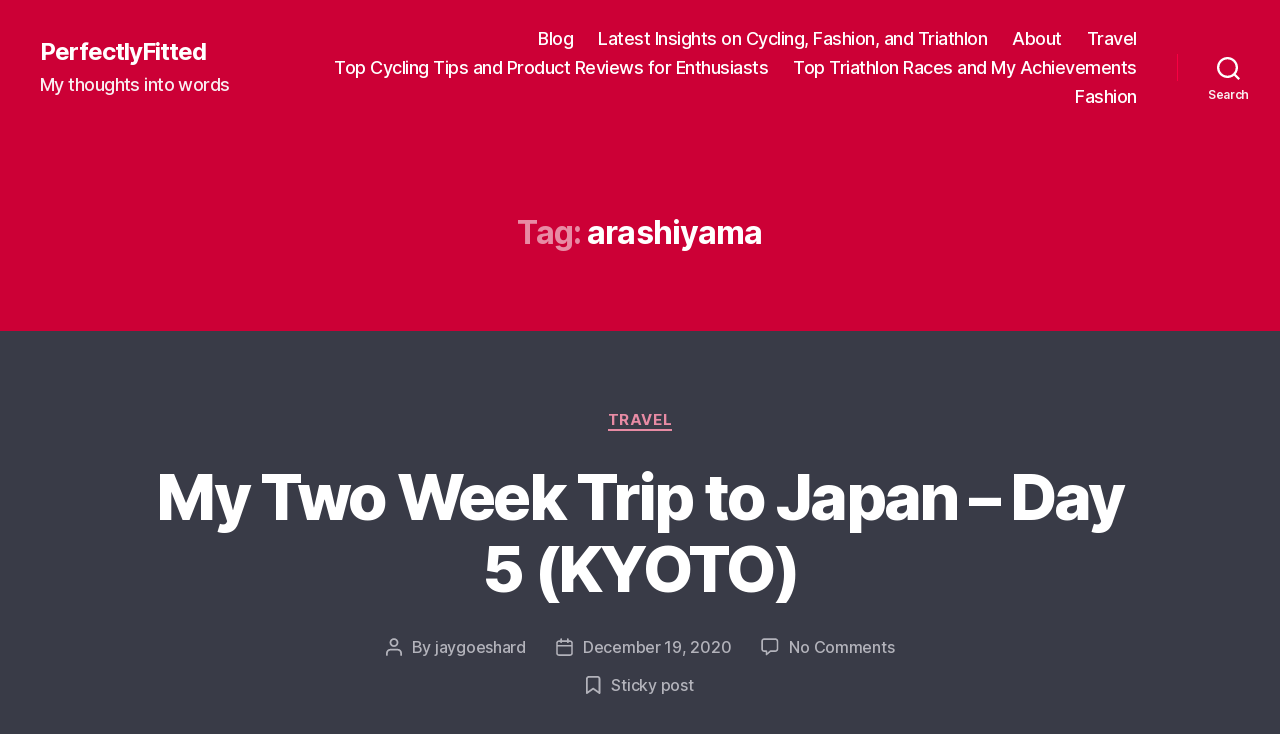

--- FILE ---
content_type: text/html; charset=utf-8
request_url: https://www.google.com/recaptcha/api2/aframe
body_size: 266
content:
<!DOCTYPE HTML><html><head><meta http-equiv="content-type" content="text/html; charset=UTF-8"></head><body><script nonce="OUdetrCyL14uXOvYMqoATQ">/** Anti-fraud and anti-abuse applications only. See google.com/recaptcha */ try{var clients={'sodar':'https://pagead2.googlesyndication.com/pagead/sodar?'};window.addEventListener("message",function(a){try{if(a.source===window.parent){var b=JSON.parse(a.data);var c=clients[b['id']];if(c){var d=document.createElement('img');d.src=c+b['params']+'&rc='+(localStorage.getItem("rc::a")?sessionStorage.getItem("rc::b"):"");window.document.body.appendChild(d);sessionStorage.setItem("rc::e",parseInt(sessionStorage.getItem("rc::e")||0)+1);localStorage.setItem("rc::h",'1762041958165');}}}catch(b){}});window.parent.postMessage("_grecaptcha_ready", "*");}catch(b){}</script></body></html>